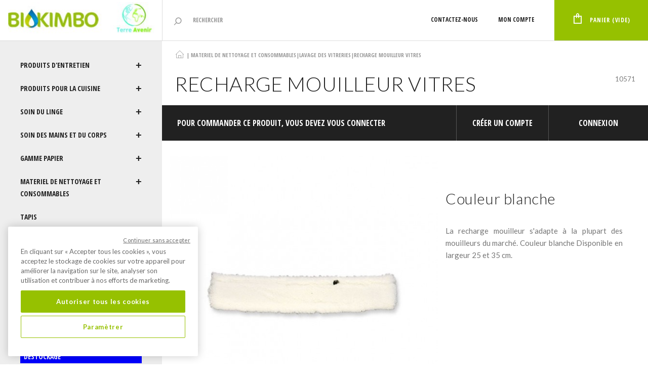

--- FILE ---
content_type: text/html; charset=utf-8
request_url: https://www.biokimbo.fr/lavage-des-vitreries/309-recharge-mouilleur-vitres.html
body_size: 11585
content:
<!DOCTYPE HTML> <!--[if lt IE 7]><html class="no-js lt-ie9 lt-ie8 lt-ie7" lang="fr-fr"><![endif]--> <!--[if IE 7]><html class="no-js lt-ie9 lt-ie8 ie7" lang="fr-fr"><![endif]--> <!--[if IE 8]><html class="no-js lt-ie9 ie8" lang="fr-fr"><![endif]--> <!--[if gt IE 8]><html class="no-js ie9" lang="fr-fr"><![endif]--><html lang="fr-fr"><head><meta charset="utf-8" /><title>Recharge mouilleur vitres blanche</title><meta name="description" content="Recharge mouilleur vitres blanche" /><meta name="generator" content="PrestaShop" /><meta name="robots" content="index,follow" /><meta name="viewport" content="width=device-width, minimum-scale=0.25, maximum-scale=1.6, initial-scale=1.0" /><meta name="apple-mobile-web-app-capable" content="yes" /><link rel="icon" type="image/vnd.microsoft.icon" href="/img/favicon.ico?1537864266" /><link rel="shortcut icon" type="image/x-icon" href="/img/favicon.ico?1537864266" /><link rel="stylesheet" href="https://www.biokimbo.fr/themes/biokimbo-bootstrap/cache/v_99_1ad059bc9d7b15c2a7f0f32c2de6ff37_all.css" type="text/css" media="all" /><link rel="stylesheet" href="https://www.biokimbo.fr/themes/biokimbo-bootstrap/cache/v_99_faff9a8f6788b7f70f9e40501f45f656_print.css" type="text/css" media="print" /><meta property="og:type" content="product" /><meta property="og:url" content="https://www.biokimbo.fr/lavage-des-vitreries/309-recharge-mouilleur-vitres.html" /><meta property="og:title" content="Recharge mouilleur vitres blanche" /><meta property="og:site_name" content="BioKimbo" /><meta property="og:description" content="Recharge mouilleur vitres blanche" /><meta property="og:image" content="https://www.biokimbo.fr/563-large_default/recharge-mouilleur-vitres.jpg" /><meta property="product:pretax_price:amount" content="6.7" /><meta property="product:pretax_price:currency" content="EUR" /><meta property="product:price:amount" content="6.7" /><meta property="product:price:currency" content="EUR" /><link href="https://fonts.googleapis.com/css?family=Lato:300,300i,400,400i,700,700i|Open+Sans+Condensed:300,300i,700" rel="stylesheet"> <!--[if IE 8]> 
<script src="https://oss.maxcdn.com/libs/html5shiv/3.7.0/html5shiv.js"></script> 
<script src="https://oss.maxcdn.com/libs/respond.js/1.3.0/respond.min.js"></script> <![endif]--></head><body id="product" class="product product-309 product-recharge-mouilleur-vitres category-66 category-lavage-des-vitreries show-left-column hide-right-column lang_fr"><div id="page"><div id="sidr"></div><div class="header-container"> <header id="header"><div id="header_wrapper" class="clearfix"><div id="header_logo" class="col-xs-12 col-sm-3"><div class="menu"> <a id="menu_mobile" href="#sidr"> <i class="menu-btn first"></i> <i class="menu-btn second"></i> <i class="menu-btn third"></i> </a></div> <a href="https://www.biokimbo.fr/" title="BioKimbo"> <img class="logo img-responsive" src="https://www.biokimbo.fr/img/biokimbo-logo-1532963082.jpg" alt="BioKimbo" width="301" height="69"/> </a></div><div class="col-xs-12 col-sm-9 disnav"><div id="search_block_top" class=""><form id="searchbox" method="get" action="//www.biokimbo.fr/recherche" > <input type="hidden" name="controller" value="search" /> <input type="hidden" name="orderby" value="position" /> <input type="hidden" name="orderway" value="desc" /> <input class="search_query form-control" type="text" id="search_query_top" name="search_query" placeholder="Rechercher" value="" /> <button type="submit" name="submit_search" class="button-search"> <i class="biokimbo-search"></i> </button></form></div><div class="cart_ws"></div><div class="cart_fs header_user_catalog"><div class="shopping_cart"> <a href="https://www.biokimbo.fr/connexion" title="Voir mon panier" rel="nofollow" id=""> <b><i class="biokimbo-cart"></i>Panier</b> <span class="ajax_cart_no_product">(vide)</span> </a></div></div><div class="header_user_info top_link"> <a class="login modalshow noticon" href="https://www.biokimbo.fr/connexion" rel="nofollow" title="Identifiez-vous"> Mon compte </a> <a class="login modalshow icon" href="https://www.biokimbo.fr/connexion" rel="nofollow" title="Identifiez-vous"><i class="icon-user"></i></a></div><div id="contact-link" class="top_link "> <a href="https://www.biokimbo.fr/nous-contacter" title="Contactez-nous">Contactez-nous</a></div></div></div> </header></div><div class="columns-container"><div id="columns" class=""><div class="flex clearfix"><div id="left_column" class="column col-sm-12 col-md-3"><div id="block_top_menu" class="sf-contener clearfix col-lg-12"><div class="cat-title">Menu</div><ul class="sf-menu clearfix menu-content"><li><a href="https://www.biokimbo.fr/3-produits-d-entretien" title="PRODUITS D'ENTRETIEN">PRODUITS D'ENTRETIEN</a><ul><li><a href="https://www.biokimbo.fr/16-nettoyants-sols-durs-carrelages" title="NETTOYANTS SOLS DURS / CARRELAGES">NETTOYANTS SOLS DURS / CARRELAGES</a><ul><li><a href="https://www.biokimbo.fr/112-gamme-ecologique" title="GAMME ECOLOGIQUE">GAMME ECOLOGIQUE</a></li><li><a href="https://www.biokimbo.fr/113-gamme-classique" title="GAMME CLASSIQUE">GAMME CLASSIQUE</a></li></ul></li><li><a href="https://www.biokimbo.fr/17-nettoyants-sol-universel" title="NETTOYANTS SOL UNIVERSEL">NETTOYANTS SOL UNIVERSEL</a><ul><li><a href="https://www.biokimbo.fr/114-gamme-ecologique" title="GAMME ECOLOGIQUE">GAMME ECOLOGIQUE</a></li><li><a href="https://www.biokimbo.fr/115-gamme-classique" title="GAMME CLASSIQUE">GAMME CLASSIQUE</a></li></ul></li><li><a href="https://www.biokimbo.fr/18-nettoyants-sols-bois-parquets" title="NETTOYANTS SOLS BOIS / PARQUETS">NETTOYANTS SOLS BOIS / PARQUETS</a><ul><li><a href="https://www.biokimbo.fr/116-gamme-ecologique" title="GAMME ECOLOGIQUE">GAMME ECOLOGIQUE</a></li><li><a href="https://www.biokimbo.fr/117-gamme-classique" title="GAMME CLASSIQUE">GAMME CLASSIQUE</a></li></ul></li><li><a href="https://www.biokimbo.fr/19-nettoyants-sols-specifique" title="NETTOYANTS SOLS SPECIFIQUE">NETTOYANTS SOLS SPECIFIQUE</a><ul><li><a href="https://www.biokimbo.fr/118-gamme-ecologique" title="GAMME ECOLOGIQUE">GAMME ECOLOGIQUE</a></li><li><a href="https://www.biokimbo.fr/119-gamme-classique" title="GAMME CLASSIQUE">GAMME CLASSIQUE</a></li></ul></li><li><a href="https://www.biokimbo.fr/20-nettoyants-surodorants" title="NETTOYANTS SURODORANTS">NETTOYANTS SURODORANTS</a><ul><li><a href="https://www.biokimbo.fr/120-gamme-ecologique" title="GAMME ECOLOGIQUE">GAMME ECOLOGIQUE</a></li><li><a href="https://www.biokimbo.fr/121-gamme-classique" title="GAMME CLASSIQUE">GAMME CLASSIQUE</a></li></ul></li><li><a href="https://www.biokimbo.fr/21-traitements-sols" title="TRAITEMENTS SOLS">TRAITEMENTS SOLS</a><ul><li><a href="https://www.biokimbo.fr/122-gamme-ecologique" title="GAMME ECOLOGIQUE">GAMME ECOLOGIQUE</a></li><li><a href="https://www.biokimbo.fr/123-gamme-classique" title="GAMME CLASSIQUE">GAMME CLASSIQUE</a></li></ul></li><li><a href="https://www.biokimbo.fr/22-nettoyants-multi-usages" title="NETTOYANTS MULTI-USAGES">NETTOYANTS MULTI-USAGES</a><ul><li><a href="https://www.biokimbo.fr/124-gamme-ecologique" title="GAMME ECOLOGIQUE">GAMME ECOLOGIQUE</a></li><li><a href="https://www.biokimbo.fr/125-gamme-classique" title="GAMME CLASSIQUE">GAMME CLASSIQUE</a></li></ul></li><li><a href="https://www.biokimbo.fr/283-nettoyants-sanitaires" title="NETTOYANTS SANITAIRES">NETTOYANTS SANITAIRES</a><ul><li><a href="https://www.biokimbo.fr/289-nettoyants-wc" title="NETTOYANTS WC">NETTOYANTS WC</a></li><li><a href="https://www.biokimbo.fr/290-nettoyants-desinfectants-sanitaire" title="NETTOYANTS DESINFECTANTS SANITAIRE">NETTOYANTS DESINFECTANTS SANITAIRE</a></li><li><a href="https://www.biokimbo.fr/291-nettoyants" title="NETTOYANTS ">NETTOYANTS </a></li><li><a href="https://www.biokimbo.fr/292-creme-a-recurer" title="CREME A RECURER">CREME A RECURER</a></li><li><a href="https://www.biokimbo.fr/293-nettoyants-canalisation-et-deboucheur" title="NETTOYANTS CANALISATION ET DEBOUCHEUR">NETTOYANTS CANALISATION ET DEBOUCHEUR</a></li><li><a href="https://www.biokimbo.fr/294-nettoyant-detartrant-puissant" title="NETTOYANT DETARTRANT PUISSANT">NETTOYANT DETARTRANT PUISSANT</a></li><li><a href="https://www.biokimbo.fr/295-nettoyants-surodorants" title="NETTOYANTS SURODORANTS">NETTOYANTS SURODORANTS</a></li></ul></li><li><a href="https://www.biokimbo.fr/23-nettoyants-vitres-et-surfaces" title="NETTOYANTS VITRES ET SURFACES">NETTOYANTS VITRES ET SURFACES</a><ul><li><a href="https://www.biokimbo.fr/126-gamme-ecologique" title="GAMME ECOLOGIQUE">GAMME ECOLOGIQUE</a></li><li><a href="https://www.biokimbo.fr/127-gamme-classique" title="GAMME CLASSIQUE">GAMME CLASSIQUE</a></li></ul></li><li><a href="https://www.biokimbo.fr/24-nettoyants-vehicules" title="NETTOYANTS VEHICULES">NETTOYANTS VEHICULES</a><ul><li><a href="https://www.biokimbo.fr/128-gamme-ecologique" title="GAMME ECOLOGIQUE">GAMME ECOLOGIQUE</a></li><li><a href="https://www.biokimbo.fr/129-gamme-classique" title="GAMME CLASSIQUE">GAMME CLASSIQUE</a></li></ul></li><li><a href="https://www.biokimbo.fr/25-nettoyants-industriels" title="NETTOYANTS INDUSTRIELS">NETTOYANTS INDUSTRIELS</a><ul><li><a href="https://www.biokimbo.fr/130-gamme-ecologique" title="GAMME ECOLOGIQUE">GAMME ECOLOGIQUE</a></li><li><a href="https://www.biokimbo.fr/131-gamme-classique" title="GAMME CLASSIQUE">GAMME CLASSIQUE</a></li></ul></li><li><a href="https://www.biokimbo.fr/26-nettoyants-desinfectants" title="NETTOYANTS DESINFECTANTS">NETTOYANTS DESINFECTANTS</a><ul><li><a href="https://www.biokimbo.fr/132-gamme-ecologique" title="GAMME ECOLOGIQUE">GAMME ECOLOGIQUE</a></li><li><a href="https://www.biokimbo.fr/133-gamme-classique" title="GAMME CLASSIQUE">GAMME CLASSIQUE</a></li></ul></li><li><a href="https://www.biokimbo.fr/27-traitement-odeurs" title="TRAITEMENT ODEURS">TRAITEMENT ODEURS</a><ul><li><a href="https://www.biokimbo.fr/134-gamme-ecologique" title="GAMME ECOLOGIQUE">GAMME ECOLOGIQUE</a></li><li><a href="https://www.biokimbo.fr/135-gamme-classique" title="GAMME CLASSIQUE">GAMME CLASSIQUE</a></li></ul></li><li><a href="https://www.biokimbo.fr/28-desinsectisation" title="DESINSECTISATION">DESINSECTISATION</a><ul><li><a href="https://www.biokimbo.fr/136-gamme-ecologique" title="GAMME ECOLOGIQUE">GAMME ECOLOGIQUE</a></li><li><a href="https://www.biokimbo.fr/137-gamme-classique" title="GAMME CLASSIQUE">GAMME CLASSIQUE</a></li></ul></li><li><a href="https://www.biokimbo.fr/29-dosage-distribution" title="DOSAGE DISTRIBUTION">DOSAGE DISTRIBUTION</a></li><li><a href="https://www.biokimbo.fr/287-traitements-des-canalisations-et-fosses-septiques" title="TRAITEMENTS DES CANALISATIONS ET FOSSES SEPTIQUES">TRAITEMENTS DES CANALISATIONS ET FOSSES SEPTIQUES</a></li><li><a href="https://www.biokimbo.fr/297-desinfectant" title="DESINFECTANT">DESINFECTANT</a></li><li><a href="https://www.biokimbo.fr/322-produits-sols" title="PRODUITS SOLS">PRODUITS SOLS</a><ul><li><a href="https://www.biokimbo.fr/323-nettoyants-sols-universel" title="NETTOYANTS SOLS UNIVERSEL">NETTOYANTS SOLS UNIVERSEL</a></li></ul></li></ul></li><li><a href="https://www.biokimbo.fr/4-produits-pour-la-cuisine" title="PRODUITS POUR LA CUISINE">PRODUITS POUR LA CUISINE</a><ul><li><a href="https://www.biokimbo.fr/30-nettoyants-sols" title="NETTOYANTS SOLS">NETTOYANTS SOLS</a><ul><li><a href="https://www.biokimbo.fr/140-gamme-ecologique" title="GAMME ECOLOGIQUE">GAMME ECOLOGIQUE</a></li><li><a href="https://www.biokimbo.fr/141-gamme-classique" title="GAMME CLASSIQUE">GAMME CLASSIQUE</a></li></ul></li><li><a href="https://www.biokimbo.fr/31-nettoyants-surfaces" title="NETTOYANTS SURFACES">NETTOYANTS SURFACES</a><ul><li><a href="https://www.biokimbo.fr/142-gamme-ecologique" title="GAMME ECOLOGIQUE">GAMME ECOLOGIQUE</a></li><li><a href="https://www.biokimbo.fr/143-gamme-classique" title="GAMME CLASSIQUE">GAMME CLASSIQUE</a></li></ul></li><li><a href="https://www.biokimbo.fr/32-nettoyants-divers" title="NETTOYANTS DIVERS">NETTOYANTS DIVERS</a><ul><li><a href="https://www.biokimbo.fr/144-gamme-ecologique" title="GAMME ECOLOGIQUE">GAMME ECOLOGIQUE</a></li><li><a href="https://www.biokimbo.fr/145-gamme-classique" title="GAMME CLASSIQUE">GAMME CLASSIQUE</a></li></ul></li><li><a href="https://www.biokimbo.fr/33-lavage-vaisselle-manuelle" title="LAVAGE VAISSELLE MANUELLE">LAVAGE VAISSELLE MANUELLE</a><ul><li><a href="https://www.biokimbo.fr/146-gamme-ecologique" title="GAMME ECOLOGIQUE">GAMME ECOLOGIQUE</a></li><li><a href="https://www.biokimbo.fr/147-gamme-classique" title="GAMME CLASSIQUE">GAMME CLASSIQUE</a></li></ul></li><li><a href="https://www.biokimbo.fr/34-lavage-vaisselle-vaisselle-machine" title="LAVAGE VAISSELLE VAISSELLE MACHINE">LAVAGE VAISSELLE VAISSELLE MACHINE</a><ul><li><a href="https://www.biokimbo.fr/148-gamme-ecologique" title="GAMME ECOLOGIQUE">GAMME ECOLOGIQUE</a></li><li><a href="https://www.biokimbo.fr/149-gamme-classique" title="GAMME CLASSIQUE">GAMME CLASSIQUE</a></li></ul></li><li><a href="https://www.biokimbo.fr/35-consommables-cuisine" title="CONSOMMABLES CUISINE">CONSOMMABLES CUISINE</a><ul><li><a href="https://www.biokimbo.fr/150-gamme-ecologique" title="GAMME ECOLOGIQUE">GAMME ECOLOGIQUE</a></li><li><a href="https://www.biokimbo.fr/151-gamme-classique" title="GAMME CLASSIQUE">GAMME CLASSIQUE</a></li></ul></li><li><a href="https://www.biokimbo.fr/36-systemes-de-dosage" title="SYSTEMES DE DOSAGE">SYSTEMES DE DOSAGE</a><ul><li><a href="https://www.biokimbo.fr/152-gamme-ecologique" title="GAMME ECOLOGIQUE">GAMME ECOLOGIQUE</a><ul><li><a href="https://www.biokimbo.fr/311-systemes-de-dosage" title="SYSTEMES DE DOSAGE">SYSTEMES DE DOSAGE</a></li></ul></li><li><a href="https://www.biokimbo.fr/153-gamme-classique" title="GAMME CLASSIQUE">GAMME CLASSIQUE</a></li></ul></li><li><a href="https://www.biokimbo.fr/37-mesure-et-distribution" title="MESURE ET DISTRIBUTION">MESURE ET DISTRIBUTION</a><ul><li><a href="https://www.biokimbo.fr/154-gamme-ecologique" title="GAMME ECOLOGIQUE">GAMME ECOLOGIQUE</a></li><li><a href="https://www.biokimbo.fr/155-gamme-classique" title="GAMME CLASSIQUE">GAMME CLASSIQUE</a></li></ul></li></ul></li><li><a href="https://www.biokimbo.fr/5-soin-du-linge" title="SOIN DU LINGE">SOIN DU LINGE</a><ul><li><a href="https://www.biokimbo.fr/38-lessives-liquides" title="LESSIVES LIQUIDES">LESSIVES LIQUIDES</a><ul><li><a href="https://www.biokimbo.fr/156-gamme-ecologique" title="GAMME ECOLOGIQUE">GAMME ECOLOGIQUE</a></li><li><a href="https://www.biokimbo.fr/157-gamme-classique" title="GAMME CLASSIQUE">GAMME CLASSIQUE</a></li><li><a href="https://www.biokimbo.fr/300-test" title="TEST">TEST</a></li></ul></li><li><a href="https://www.biokimbo.fr/39-lessives-poudre" title="LESSIVES POUDRE">LESSIVES POUDRE</a><ul><li><a href="https://www.biokimbo.fr/158-gamme-ecologique" title="GAMME ECOLOGIQUE">GAMME ECOLOGIQUE</a></li><li><a href="https://www.biokimbo.fr/159-gamme-classique" title="GAMME CLASSIQUE">GAMME CLASSIQUE</a></li></ul></li><li><a href="https://www.biokimbo.fr/40-lessive-en-dose" title="LESSIVE EN DOSE">LESSIVE EN DOSE</a><ul><li><a href="https://www.biokimbo.fr/160-gamme-ecologique" title="GAMME ECOLOGIQUE">GAMME ECOLOGIQUE</a></li><li><a href="https://www.biokimbo.fr/161-gamme-classique" title="GAMME CLASSIQUE">GAMME CLASSIQUE</a></li></ul></li><li><a href="https://www.biokimbo.fr/41-assouplissants-textile" title="ASSOUPLISSANTS TEXTILE">ASSOUPLISSANTS TEXTILE</a><ul><li><a href="https://www.biokimbo.fr/162-gamme-ecologique" title="GAMME ECOLOGIQUE">GAMME ECOLOGIQUE</a></li><li><a href="https://www.biokimbo.fr/163-gamme-classique" title="GAMME CLASSIQUE">GAMME CLASSIQUE</a></li></ul></li><li><a href="https://www.biokimbo.fr/42-detachants" title="DETACHANTS">DETACHANTS</a><ul><li><a href="https://www.biokimbo.fr/164-gamme-ecologique" title="GAMME ECOLOGIQUE">GAMME ECOLOGIQUE</a></li><li><a href="https://www.biokimbo.fr/165-gamme-classique" title="GAMME CLASSIQUE">GAMME CLASSIQUE</a></li></ul></li><li><a href="https://www.biokimbo.fr/43-chariots-porte-linge" title="CHARIOTS PORTE LINGE">CHARIOTS PORTE LINGE</a><ul><li><a href="https://www.biokimbo.fr/166-gamme-ecologique" title="GAMME ECOLOGIQUE">GAMME ECOLOGIQUE</a></li><li><a href="https://www.biokimbo.fr/167-gamme-classique" title="GAMME CLASSIQUE">GAMME CLASSIQUE</a></li></ul></li><li><a href="https://www.biokimbo.fr/44-sacs-a-linge-lavables" title="SACS A LINGE LAVABLES">SACS A LINGE LAVABLES</a><ul><li><a href="https://www.biokimbo.fr/168-gamme-ecologique" title="GAMME ECOLOGIQUE">GAMME ECOLOGIQUE</a></li><li><a href="https://www.biokimbo.fr/169-gamme-classique" title="GAMME CLASSIQUE">GAMME CLASSIQUE</a></li></ul></li><li><a href="https://www.biokimbo.fr/45-filets-de-lavage" title="FILETS DE LAVAGE">FILETS DE LAVAGE</a><ul><li><a href="https://www.biokimbo.fr/170-gamme-ecologique" title="GAMME ECOLOGIQUE">GAMME ECOLOGIQUE</a></li><li><a href="https://www.biokimbo.fr/171-gamme-classique" title="GAMME CLASSIQUE">GAMME CLASSIQUE</a></li></ul></li><li><a href="https://www.biokimbo.fr/46-dosage-distribution" title="DOSAGE DISTRIBUTION">DOSAGE DISTRIBUTION</a><ul><li><a href="https://www.biokimbo.fr/138-gamme-ecologique" title="GAMME ECOLOGIQUE">GAMME ECOLOGIQUE</a></li><li><a href="https://www.biokimbo.fr/139-gamme-classique" title="GAMME CLASSIQUE">GAMME CLASSIQUE</a></li><li><a href="https://www.biokimbo.fr/172-gamme-ecologique" title="GAMME ECOLOGIQUE">GAMME ECOLOGIQUE</a></li><li><a href="https://www.biokimbo.fr/173-gamme-classique" title="GAMME CLASSIQUE">GAMME CLASSIQUE</a></li></ul></li></ul></li><li><a href="https://www.biokimbo.fr/6-soin-des-mains-et-du-corps" title="SOIN DES MAINS ET DU CORPS">SOIN DES MAINS ET DU CORPS</a><ul><li><a href="https://www.biokimbo.fr/47-savons-mains" title="SAVONS MAINS">SAVONS MAINS</a><ul><li><a href="https://www.biokimbo.fr/174-gamme-ecologique" title="GAMME ECOLOGIQUE">GAMME ECOLOGIQUE</a></li><li><a href="https://www.biokimbo.fr/175-gamme-classique" title="GAMME CLASSIQUE">GAMME CLASSIQUE</a></li></ul></li><li><a href="https://www.biokimbo.fr/48-savons-mains-bactericide" title="SAVONS MAINS BACTERICIDE">SAVONS MAINS BACTERICIDE</a><ul><li><a href="https://www.biokimbo.fr/176-gamme-ecologique" title="GAMME ECOLOGIQUE">GAMME ECOLOGIQUE</a></li><li><a href="https://www.biokimbo.fr/177-gamme-classique" title="GAMME CLASSIQUE">GAMME CLASSIQUE</a></li></ul></li><li><a href="https://www.biokimbo.fr/49-savons-corps-et-cheveux" title="SAVONS CORPS ET CHEVEUX">SAVONS CORPS ET CHEVEUX</a><ul><li><a href="https://www.biokimbo.fr/178-gamme-ecologique" title="GAMME ECOLOGIQUE">GAMME ECOLOGIQUE</a></li><li><a href="https://www.biokimbo.fr/179-gamme-classique" title="GAMME CLASSIQUE">GAMME CLASSIQUE</a></li></ul></li><li><a href="https://www.biokimbo.fr/50-savon-mains-atelier" title="SAVON MAINS ATELIER">SAVON MAINS ATELIER</a><ul><li><a href="https://www.biokimbo.fr/180-gamme-ecologique" title="GAMME ECOLOGIQUE">GAMME ECOLOGIQUE</a></li><li><a href="https://www.biokimbo.fr/181-gamme-classique" title="GAMME CLASSIQUE">GAMME CLASSIQUE</a></li></ul></li><li><a href="https://www.biokimbo.fr/51-hygiene-mains-et-corps-pour-enfants-de-moins-de-36-mois" title="HYGIENE MAINS ET CORPS POUR ENFANTS DE MOINS DE 36 MOIS">HYGIENE MAINS ET CORPS POUR ENFANTS DE MOINS DE 36 MOIS</a><ul><li><a href="https://www.biokimbo.fr/182-gamme-ecologique" title="GAMME ECOLOGIQUE">GAMME ECOLOGIQUE</a></li><li><a href="https://www.biokimbo.fr/183-gamme-classique" title="GAMME CLASSIQUE">GAMME CLASSIQUE</a></li></ul></li><li><a href="https://www.biokimbo.fr/52-soins-de-la-peau" title="SOINS DE LA PEAU">SOINS DE LA PEAU</a><ul><li><a href="https://www.biokimbo.fr/184-gamme-ecologique" title="GAMME ECOLOGIQUE">GAMME ECOLOGIQUE</a></li><li><a href="https://www.biokimbo.fr/185-gamme-classique" title="GAMME CLASSIQUE">GAMME CLASSIQUE</a></li></ul></li><li><a href="https://www.biokimbo.fr/53-solutions-desinfectantes-sans-rincage" title="SOLUTIONS DESINFECTANTES SANS RINCAGE">SOLUTIONS DESINFECTANTES SANS RINCAGE</a><ul><li><a href="https://www.biokimbo.fr/186-gamme-ecologique" title="GAMME ECOLOGIQUE">GAMME ECOLOGIQUE</a></li><li><a href="https://www.biokimbo.fr/187-gamme-classique" title="GAMME CLASSIQUE">GAMME CLASSIQUE</a></li></ul></li><li><a href="https://www.biokimbo.fr/54-distributeurs" title="DISTRIBUTEURS">DISTRIBUTEURS</a></li><li><a href="https://www.biokimbo.fr/55-consommables-divers" title="CONSOMMABLES DIVERS">CONSOMMABLES DIVERS</a></li></ul></li><li><a href="https://www.biokimbo.fr/7-gamme-papier" title="GAMME PAPIER">GAMME PAPIER</a><ul><li><a href="https://www.biokimbo.fr/56-papier-hygienique" title="PAPIER HYGIENIQUE">PAPIER HYGIENIQUE</a><ul><li><a href="https://www.biokimbo.fr/192-gamme-ecologique" title="GAMME ECOLOGIQUE">GAMME ECOLOGIQUE</a></li><li><a href="https://www.biokimbo.fr/193-gamme-classique" title="GAMME CLASSIQUE">GAMME CLASSIQUE</a></li></ul></li><li><a href="https://www.biokimbo.fr/57-papier-essuie-mains" title="PAPIER ESSUIE-MAINS">PAPIER ESSUIE-MAINS</a><ul><li><a href="https://www.biokimbo.fr/194-gamme-ecologique" title="GAMME ECOLOGIQUE">GAMME ECOLOGIQUE</a></li><li><a href="https://www.biokimbo.fr/195-gamme-classique" title="GAMME CLASSIQUE">GAMME CLASSIQUE</a></li></ul></li><li><a href="https://www.biokimbo.fr/58-papier-cuisine-essuie-tout" title="PAPIER CUISINE / ESSUIE TOUT">PAPIER CUISINE / ESSUIE TOUT</a><ul><li><a href="https://www.biokimbo.fr/196-gamme-ecologique" title="GAMME ECOLOGIQUE">GAMME ECOLOGIQUE</a></li><li><a href="https://www.biokimbo.fr/197-gamme-classique" title="GAMME CLASSIQUE">GAMME CLASSIQUE</a></li></ul></li><li><a href="https://www.biokimbo.fr/59-draps-d-examen" title="DRAPS D'EXAMEN">DRAPS D'EXAMEN</a><ul><li><a href="https://www.biokimbo.fr/198-gamme-ecologique" title="GAMME ECOLOGIQUE">GAMME ECOLOGIQUE</a></li><li><a href="https://www.biokimbo.fr/199-gamme-classique" title="GAMME CLASSIQUE">GAMME CLASSIQUE</a></li></ul></li><li><a href="https://www.biokimbo.fr/60-bobines-industrie" title="BOBINES INDUSTRIE">BOBINES INDUSTRIE</a><ul><li><a href="https://www.biokimbo.fr/200-gamme-ecologique" title="GAMME ECOLOGIQUE">GAMME ECOLOGIQUE</a></li><li><a href="https://www.biokimbo.fr/201-gamme-classique" title="GAMME CLASSIQUE">GAMME CLASSIQUE</a></li></ul></li><li><a href="https://www.biokimbo.fr/61-mouchoirs" title="MOUCHOIRS">MOUCHOIRS</a><ul><li><a href="https://www.biokimbo.fr/202-gamme-ecologique" title="GAMME ECOLOGIQUE">GAMME ECOLOGIQUE</a></li><li><a href="https://www.biokimbo.fr/203-gamme-classique" title="GAMME CLASSIQUE">GAMME CLASSIQUE</a></li></ul></li><li><a href="https://www.biokimbo.fr/62-distributeurs" title="DISTRIBUTEURS">DISTRIBUTEURS</a></li></ul></li><li><a href="https://www.biokimbo.fr/8-materiel-de-nettoyage-et-consommables" title="MATERIEL DE NETTOYAGE ET CONSOMMABLES">MATERIEL DE NETTOYAGE ET CONSOMMABLES</a><ul><li><a href="https://www.biokimbo.fr/63-aspiration" title="ASPIRATION">ASPIRATION</a><ul><li><a href="https://www.biokimbo.fr/206-aspirateurs-silencieux" title="ASPIRATEURS SILENCIEUX">ASPIRATEURS SILENCIEUX</a></li><li><a href="https://www.biokimbo.fr/207-aspirateurs-a-poussiere" title="ASPIRATEURS A POUSSIERE">ASPIRATEURS A POUSSIERE</a></li><li><a href="https://www.biokimbo.fr/208-aspirateurs-eau-et-poussiere" title="ASPIRATEURS EAU ET POUSSIERE">ASPIRATEURS EAU ET POUSSIERE</a></li><li><a href="https://www.biokimbo.fr/209-aspirateurs-dorsaux" title="ASPIRATEURS DORSAUX">ASPIRATEURS DORSAUX</a></li><li><a href="https://www.biokimbo.fr/210-aspirateurs-a-batteries" title="ASPIRATEURS A BATTERIES">ASPIRATEURS A BATTERIES</a></li><li><a href="https://www.biokimbo.fr/211-aspiro-brosseurs" title="ASPIRO-BROSSEURS">ASPIRO-BROSSEURS</a></li><li><a href="https://www.biokimbo.fr/212-aspirateurs-industriels" title="ASPIRATEURS INDUSTRIELS">ASPIRATEURS INDUSTRIELS</a></li><li><a href="https://www.biokimbo.fr/213-aspirateurs-avion" title="ASPIRATEURS AVION">ASPIRATEURS AVION</a></li><li><a href="https://www.biokimbo.fr/214-sacs-et-autres-consommables" title="SACS ET AUTRES CONSOMMABLES">SACS ET AUTRES CONSOMMABLES</a></li><li><a href="https://www.biokimbo.fr/215-pieces-detaches-aspirateurs" title="PIECES DETACHES ASPIRATEURS">PIECES DETACHES ASPIRATEURS</a></li></ul></li><li><a href="https://www.biokimbo.fr/64-entretien-des-sols-manuel" title="ENTRETIEN DES SOLS MANUEL">ENTRETIEN DES SOLS MANUEL</a><ul><li><a href="https://www.biokimbo.fr/216-brosserie-non-alimentaire" title="BROSSERIE NON ALIMENTAIRE">BROSSERIE NON ALIMENTAIRE</a></li><li><a href="https://www.biokimbo.fr/217-brosserie-alimentaire" title="BROSSERIE ALIMENTAIRE">BROSSERIE ALIMENTAIRE</a></li><li><a href="https://www.biokimbo.fr/218-balais-coco" title="BALAIS COCO">BALAIS COCO</a></li><li><a href="https://www.biokimbo.fr/219-balais-de-soie" title="BALAIS DE SOIE">BALAIS DE SOIE</a></li><li><a href="https://www.biokimbo.fr/220-balais-a-franges-poussieres" title="BALAIS A FRANGES POUSSIERES">BALAIS A FRANGES POUSSIERES</a></li><li><a href="https://www.biokimbo.fr/221-balais-trapeze" title="BALAIS TRAPEZE">BALAIS TRAPEZE</a></li><li><a href="https://www.biokimbo.fr/222-balais-frange-faubert" title="BALAIS FRANGE FAUBERT">BALAIS FRANGE FAUBERT</a></li><li><a href="https://www.biokimbo.fr/223-balais-pour-exterieur" title="BALAIS POUR EXTERIEUR">BALAIS POUR EXTERIEUR</a></li><li><a href="https://www.biokimbo.fr/224-balais-mecaniques" title="BALAIS MECANIQUES">BALAIS MECANIQUES</a></li><li><a href="https://www.biokimbo.fr/225-balais-de-lavage-a-plat" title="BALAIS DE LAVAGE A PLAT">BALAIS DE LAVAGE A PLAT</a></li><li><a href="https://www.biokimbo.fr/226-balai-a-franges" title="BALAI A FRANGES">BALAI A FRANGES</a></li><li><a href="https://www.biokimbo.fr/227-balais-reservoir" title="BALAIS RESERVOIR">BALAIS RESERVOIR</a></li><li><a href="https://www.biokimbo.fr/228-pelles-balayettes" title="PELLES BALAYETTES">PELLES BALAYETTES</a></li><li><a href="https://www.biokimbo.fr/229-pelles-aeroport" title="PELLES AEROPORT">PELLES AEROPORT</a></li><li><a href="https://www.biokimbo.fr/230-pinces-a-dechets" title="PINCES A DECHETS">PINCES A DECHETS</a></li><li><a href="https://www.biokimbo.fr/231-raclettes" title="RACLETTES">RACLETTES</a></li><li><a href="https://www.biokimbo.fr/232-chariots-de-menage" title="CHARIOTS DE MENAGE">CHARIOTS DE MENAGE</a></li><li><a href="https://www.biokimbo.fr/233-chariots-hotellerie" title="CHARIOTS HOTELLERIE">CHARIOTS HOTELLERIE</a></li><li><a href="https://www.biokimbo.fr/234-chariots-voirie" title="CHARIOTS VOIRIE">CHARIOTS VOIRIE</a></li><li><a href="https://www.biokimbo.fr/235-accessoires-pour-chariots" title="ACCESSOIRES POUR CHARIOTS">ACCESSOIRES POUR CHARIOTS</a></li><li><a href="https://www.biokimbo.fr/236-signalisation" title="SIGNALISATION">SIGNALISATION</a></li><li><a href="https://www.biokimbo.fr/237-consommables-divers" title="CONSOMMABLES DIVERS">CONSOMMABLES DIVERS</a></li><li><a href="https://www.biokimbo.fr/238-tapis-d-entrees-anti-salissures" title="TAPIS D'ENTREES ANTI-SALISSURES">TAPIS D'ENTREES ANTI-SALISSURES</a></li><li><a href="https://www.biokimbo.fr/239-franges" title="FRANGES">FRANGES</a></li><li><a href="https://www.biokimbo.fr/240-gazes-impregnees" title="GAZES IMPREGNEES">GAZES IMPREGNEES</a></li><li><a href="https://www.biokimbo.fr/296-seau-de-lavage-des-sols" title="SEAU DE LAVAGE DES SOLS">SEAU DE LAVAGE DES SOLS</a></li></ul></li><li><a href="https://www.biokimbo.fr/65-entretien-des-sols-mecanise" title="ENTRETIEN DES SOLS MECANISE">ENTRETIEN DES SOLS MECANISE</a><ul><li><a href="https://www.biokimbo.fr/241-autolaveuses-facilement-transportables" title="AUTOLAVEUSES FACILEMENT TRANSPORTABLES">AUTOLAVEUSES FACILEMENT TRANSPORTABLES</a></li><li><a href="https://www.biokimbo.fr/242-autolaveuses" title="AUTOLAVEUSES">AUTOLAVEUSES</a></li><li><a href="https://www.biokimbo.fr/243-autolaveuses-autoportes" title="AUTOLAVEUSES AUTOPORTES">AUTOLAVEUSES AUTOPORTES</a></li><li><a href="https://www.biokimbo.fr/244-injection-extraction" title="INJECTION-EXTRACTION">INJECTION-EXTRACTION</a></li><li><a href="https://www.biokimbo.fr/245-balayeuses" title="BALAYEUSES">BALAYEUSES</a></li><li><a href="https://www.biokimbo.fr/246-nettoyeurs-haute-pression" title="NETTOYEURS HAUTE PRESSION">NETTOYEURS HAUTE PRESSION</a></li><li><a href="https://www.biokimbo.fr/247-monobrosses" title="MONOBROSSES">MONOBROSSES</a></li><li><a href="https://www.biokimbo.fr/248-nettoyeurs-vapeur" title="NETTOYEURS VAPEUR">NETTOYEURS VAPEUR</a></li><li><a href="https://www.biokimbo.fr/249-autre-materiel-electrique" title="AUTRE MATERIEL ELECTRIQUE">AUTRE MATERIEL ELECTRIQUE</a></li><li><a href="https://www.biokimbo.fr/250-disques-de-lavage" title="DISQUES DE LAVAGE">DISQUES DE LAVAGE</a></li><li><a href="https://www.biokimbo.fr/251-disques-de-decapage" title="DISQUES DE DECAPAGE">DISQUES DE DECAPAGE</a></li><li><a href="https://www.biokimbo.fr/252-disques-diamant" title="DISQUES DIAMANT">DISQUES DIAMANT</a></li><li><a href="https://www.biokimbo.fr/253-disques-de-lustrage" title="DISQUES DE LUSTRAGE">DISQUES DE LUSTRAGE</a></li><li><a href="https://www.biokimbo.fr/254-disques-moquettes" title="DISQUES MOQUETTES">DISQUES MOQUETTES</a></li><li><a href="https://www.biokimbo.fr/255-disques-spray-method" title="DISQUES SPRAY METHOD">DISQUES SPRAY METHOD</a></li><li><a href="https://www.biokimbo.fr/256-disques-divers" title="DISQUES DIVERS">DISQUES DIVERS</a></li></ul></li><li><a href="https://www.biokimbo.fr/66-lavage-des-vitreries" title="LAVAGE DES VITRERIES">LAVAGE DES VITRERIES</a><ul><li><a href="https://www.biokimbo.fr/257-mouilleurs-raclettes" title="MOUILLEURS RACLETTES">MOUILLEURS RACLETTES</a></li><li><a href="https://www.biokimbo.fr/258-perches" title="PERCHES">PERCHES</a></li><li><a href="https://www.biokimbo.fr/259-grattoirs" title="GRATTOIRS">GRATTOIRS</a></li><li><a href="https://www.biokimbo.fr/260-lavettes-vitres" title="LAVETTES VITRES">LAVETTES VITRES</a></li><li><a href="https://www.biokimbo.fr/261-seaux-laveurs-de-vitres" title="SEAUX LAVEURS DE VITRES">SEAUX LAVEURS DE VITRES</a></li><li><a href="https://www.biokimbo.fr/262-nettoyage-eau-pure" title="NETTOYAGE EAU PURE">NETTOYAGE EAU PURE</a></li><li><a href="https://www.biokimbo.fr/263-concept-stingray" title="CONCEPT STINGRAY">CONCEPT STINGRAY</a></li><li><a href="https://www.biokimbo.fr/264-materiels-divers" title="MATERIELS DIVERS">MATERIELS DIVERS</a></li><li><a href="https://www.biokimbo.fr/265-produits-pour-lavage-vitres" title="PRODUITS POUR LAVAGE VITRES">PRODUITS POUR LAVAGE VITRES</a></li><li><a href="https://www.biokimbo.fr/266-consommables-divers" title="CONSOMMABLES DIVERS">CONSOMMABLES DIVERS</a></li></ul></li><li><a href="https://www.biokimbo.fr/67-entretien-des-surfaces" title="ENTRETIEN DES SURFACES">ENTRETIEN DES SURFACES</a><ul><li><a href="https://www.biokimbo.fr/267-gazes-impregnees" title="GAZES IMPREGNEES">GAZES IMPREGNEES</a></li><li><a href="https://www.biokimbo.fr/268-chiffons-coton" title="CHIFFONS COTON">CHIFFONS COTON</a></li><li><a href="https://www.biokimbo.fr/269-lavettes-microfibres" title="LAVETTES MICROFIBRES">LAVETTES MICROFIBRES</a></li><li><a href="https://www.biokimbo.fr/284-plumeaux" title="PLUMEAUX">PLUMEAUX</a></li><li><a href="https://www.biokimbo.fr/270-essuyage-jetable-ou-semi-jetable" title="ESSUYAGE JETABLE OU SEMI-JETABLE">ESSUYAGE JETABLE OU SEMI-JETABLE</a></li><li><a href="https://www.biokimbo.fr/271-eponges-et-abrasifs" title="EPONGES ET ABRASIFS">EPONGES ET ABRASIFS</a></li><li><a href="https://www.biokimbo.fr/272-equipement-wc" title="EQUIPEMENT WC">EQUIPEMENT WC</a></li><li><a href="https://www.biokimbo.fr/273-consommables-divers" title="CONSOMMABLES DIVERS">CONSOMMABLES DIVERS</a></li></ul></li><li><a href="https://www.biokimbo.fr/286-balai-exterieur" title="BALAI EXTERIEUR">BALAI EXTERIEUR</a></li><li><a href="https://www.biokimbo.fr/288-manches-et-perches-telescopiques" title="MANCHES ET PERCHES TELESCOPIQUES">MANCHES ET PERCHES TELESCOPIQUES</a></li><li><a href="https://www.biokimbo.fr/299-brosserie-classique" title="BROSSERIE CLASSIQUE">BROSSERIE CLASSIQUE</a><ul><li><a href="https://www.biokimbo.fr/301-balais" title="BALAIS">BALAIS</a></li><li><a href="https://www.biokimbo.fr/302-depoussierage" title="DEPOUSSIERAGE">DEPOUSSIERAGE</a></li><li><a href="https://www.biokimbo.fr/303-lavage-et-brossage" title="LAVAGE ET BROSSAGE">LAVAGE ET BROSSAGE</a></li></ul></li><li><a href="https://www.biokimbo.fr/304-brosserie-alimentaire" title="BROSSERIE ALIMENTAIRE">BROSSERIE ALIMENTAIRE</a><ul><li><a href="https://www.biokimbo.fr/305-balais-alimentaire" title="BALAIS ALIMENTAIRE">BALAIS ALIMENTAIRE</a></li><li><a href="https://www.biokimbo.fr/306-brosses-alimentaire" title="BROSSES ALIMENTAIRE">BROSSES ALIMENTAIRE</a></li><li><a href="https://www.biokimbo.fr/307-raclettes-alimentaire" title="RACLETTES ALIMENTAIRE">RACLETTES ALIMENTAIRE</a></li><li><a href="https://www.biokimbo.fr/308-manches-alimentaire" title="MANCHES ALIMENTAIRE">MANCHES ALIMENTAIRE</a></li></ul></li></ul></li><li><a href="https://www.biokimbo.fr/282-tapis" title="TAPIS">TAPIS</a></li><li><a href="https://www.biokimbo.fr/9-collecte-des-dechets" title="COLLECTE DES DECHETS">COLLECTE DES DECHETS</a><ul><li><a href="https://www.biokimbo.fr/68-sacs-a-dechets" title="SACS A DECHETS">SACS A DECHETS</a><ul><li><a href="https://www.biokimbo.fr/274-sacs-a-dechets-biodegradables" title="SACS A DECHETS BIODEGRADABLES">SACS A DECHETS BIODEGRADABLES</a></li><li><a href="https://www.biokimbo.fr/275-sacs-et-housses-a-dechets" title="SACS ET HOUSSES A DECHETS">SACS ET HOUSSES A DECHETS</a></li></ul></li><li><a href="https://www.biokimbo.fr/69-poubelles-conteneurs" title="POUBELLES CONTENEURS">POUBELLES CONTENEURS</a><ul><li><a href="https://www.biokimbo.fr/276-poubelles-sanitaires" title="POUBELLES SANITAIRES">POUBELLES SANITAIRES</a></li><li><a href="https://www.biokimbo.fr/277-poubelles-pour-interieurs" title="POUBELLES POUR INTERIEURS">POUBELLES POUR INTERIEURS</a></li><li><a href="https://www.biokimbo.fr/278-poubelle-exterieures" title="POUBELLE EXTERIEURES">POUBELLE EXTERIEURES</a></li><li><a href="https://www.biokimbo.fr/279-conteneurs" title="CONTENEURS">CONTENEURS</a></li><li><a href="https://www.biokimbo.fr/280-poubelles-de-tri-selectif" title="POUBELLES DE TRI SELECTIF">POUBELLES DE TRI SELECTIF</a></li><li><a href="https://www.biokimbo.fr/281-cendriers" title="CENDRIERS">CENDRIERS</a></li></ul></li></ul></li><li><a href="https://www.biokimbo.fr/11-espaces-verts" title="ESPACES VERTS">ESPACES VERTS</a><ul><li><a href="https://www.biokimbo.fr/74-outillages-de-jardinage" title="OUTILLAGES DE JARDINAGE">OUTILLAGES DE JARDINAGE</a></li><li><a href="https://www.biokimbo.fr/77-materiel-divers" title="MATERIEL DIVERS">MATERIEL DIVERS</a></li></ul></li><li><a href="https://www.biokimbo.fr/12-protection-individuelle" title="PROTECTION INDIVIDUELLE">PROTECTION INDIVIDUELLE</a><ul><li><a href="https://www.biokimbo.fr/78-parapharmacie" title="PARAPHARMACIE">PARAPHARMACIE</a></li><li><a href="https://www.biokimbo.fr/79-vetements-de-travail" title="VETEMENTS DE TRAVAIL">VETEMENTS DE TRAVAIL</a></li><li><a href="https://www.biokimbo.fr/80-chaussures-de-securite" title="CHAUSSURES DE SECURITE">CHAUSSURES DE SECURITE</a></li><li><a href="https://www.biokimbo.fr/81-gants" title="GANTS">GANTS</a></li><li><a href="https://www.biokimbo.fr/82-usage-court-ou-unique" title="USAGE COURT OU UNIQUE">USAGE COURT OU UNIQUE</a></li><li><a href="https://www.biokimbo.fr/83-lunettes-de-securite" title="LUNETTES DE SECURITE">LUNETTES DE SECURITE</a></li><li><a href="https://www.biokimbo.fr/84-protection-auditive" title="PROTECTION AUDITIVE">PROTECTION AUDITIVE</a></li><li><a href="https://www.biokimbo.fr/85-masques" title="MASQUES">MASQUES</a></li><li><a href="https://www.biokimbo.fr/86-coiffants" title="COIFFANTS">COIFFANTS</a></li><li><a href="https://www.biokimbo.fr/70-echelles" title="ECHELLES">ECHELLES</a></li></ul></li><li><a href="https://www.biokimbo.fr/14-univers-creche-ecologique" title="UNIVERS CRECHE ECOLOGIQUE" class="coloredLink" style="background-color: #7DA300;">UNIVERS CRECHE ECOLOGIQUE</a><ul><li><a href="https://www.biokimbo.fr/97-produits-d-entretien" title="PRODUITS D'ENTRETIEN">PRODUITS D'ENTRETIEN</a></li><li><a href="https://www.biokimbo.fr/98-produits-pour-cuisine" title="PRODUITS POUR CUISINE">PRODUITS POUR CUISINE</a></li><li><a href="https://www.biokimbo.fr/99-ingredients-pour-fabrication-detergents" title="INGREDIENTS POUR FABRICATION DETERGENTS">INGREDIENTS POUR FABRICATION DETERGENTS</a></li><li><a href="https://www.biokimbo.fr/100-savons" title="SAVONS">SAVONS</a></li><li><a href="https://www.biokimbo.fr/101-lessives" title="LESSIVES">LESSIVES</a></li><li><a href="https://www.biokimbo.fr/102-gamme-papier" title="GAMME PAPIER">GAMME PAPIER</a></li><li><a href="https://www.biokimbo.fr/103-sacs-dechets" title="SACS DECHETS">SACS DECHETS</a></li><li><a href="https://www.biokimbo.fr/104-gants" title="GANTS">GANTS</a></li><li><a href="https://www.biokimbo.fr/105-surchaussures" title="SURCHAUSSURES">SURCHAUSSURES</a></li><li><a href="https://www.biokimbo.fr/106-articles-a-usage-unique" title="ARTICLES A USAGE UNIQUE">ARTICLES A USAGE UNIQUE</a></li><li><a href="https://www.biokimbo.fr/107-consommables-divers" title="CONSOMMABLES DIVERS">CONSOMMABLES DIVERS</a><ul><li><a href="https://www.biokimbo.fr/190-gamme-ecologique" title="GAMME ECOLOGIQUE">GAMME ECOLOGIQUE</a></li><li><a href="https://www.biokimbo.fr/191-gamme-classique" title="GAMME CLASSIQUE">GAMME CLASSIQUE</a></li></ul></li><li><a href="https://www.biokimbo.fr/108-brosserie-chariots" title="BROSSERIE CHARIOTS">BROSSERIE CHARIOTS</a></li><li><a href="https://www.biokimbo.fr/109-equipement-divers" title="EQUIPEMENT DIVERS">EQUIPEMENT DIVERS</a></li><li><a href="https://www.biokimbo.fr/110-distributeurs" title="DISTRIBUTEURS">DISTRIBUTEURS</a><ul><li><a href="https://www.biokimbo.fr/188-gamme-ecologique" title="GAMME ECOLOGIQUE">GAMME ECOLOGIQUE</a></li><li><a href="https://www.biokimbo.fr/189-gamme-classique" title="GAMME CLASSIQUE">GAMME CLASSIQUE</a></li><li><a href="https://www.biokimbo.fr/204-gamme-ecologique" title="GAMME ECOLOGIQUE">GAMME ECOLOGIQUE</a></li><li><a href="https://www.biokimbo.fr/205-gamme-classique" title="GAMME CLASSIQUE">GAMME CLASSIQUE</a></li></ul></li><li><a href="https://www.biokimbo.fr/111-parapharmacie" title="PARAPHARMACIE">PARAPHARMACIE</a></li></ul></li><li><a href="https://www.biokimbo.fr/13-parapharmacie" title="PARAPHARMACIE" class="coloredLink" style="background-color: #ff6296;">PARAPHARMACIE</a><ul><li><a href="https://www.biokimbo.fr/87-vaisselle-jetable" title="VAISSELLE JETABLE">VAISSELLE JETABLE</a></li><li><a href="https://www.biokimbo.fr/88-nappes-papier" title="NAPPES PAPIER">NAPPES PAPIER</a></li><li><a href="https://www.biokimbo.fr/89-nappes-intisse" title="NAPPES INTISSE">NAPPES INTISSE</a></li><li><a href="https://www.biokimbo.fr/90-nappes-divers" title="NAPPES DIVERS">NAPPES DIVERS</a></li><li><a href="https://www.biokimbo.fr/91-chemins-et-sets-de-table" title="CHEMINS ET SETS DE TABLE">CHEMINS ET SETS DE TABLE</a></li><li><a href="https://www.biokimbo.fr/92-serviettes-papier" title="SERVIETTES PAPIER">SERVIETTES PAPIER</a></li><li><a href="https://www.biokimbo.fr/93-serviette-non-tissee" title="SERVIETTE NON-TISSEE">SERVIETTE NON-TISSEE</a></li><li><a href="https://www.biokimbo.fr/94-serviettes-papier" title="SERVIETTES PAPIER">SERVIETTES PAPIER</a></li><li><a href="https://www.biokimbo.fr/95-emballage" title="EMBALLAGE">EMBALLAGE</a></li><li><a href="https://www.biokimbo.fr/96-consommables-de-cuisine" title="CONSOMMABLES DE CUISINE">CONSOMMABLES DE CUISINE</a></li></ul></li><li><a href="https://www.biokimbo.fr/298-destockage" title="DÉSTOCKAGE" class="coloredLink" style="background-color: #0000ff;">DÉSTOCKAGE</a></li></ul></div></div><div id="center_column" class="center_column col-sm-12 col-md-9"><div class="breadcrumb clearfix"> <a class="home" href="https://www.biokimbo.fr/" title="retour &agrave; Accueil"><i class="biokimbo-homebis"></i></a> <span class="navigation-pipe">|</span> <span class="navigation_page"><span itemscope itemtype="http://data-vocabulary.org/Breadcrumb"><a itemprop="url" href="https://www.biokimbo.fr/8-materiel-de-nettoyage-et-consommables" title="MATERIEL DE NETTOYAGE ET CONSOMMABLES" ><span itemprop="title">MATERIEL DE NETTOYAGE ET CONSOMMABLES</span></a></span><span class="navigation-pipe">|</span><span itemscope itemtype="http://data-vocabulary.org/Breadcrumb"><a itemprop="url" href="https://www.biokimbo.fr/66-lavage-des-vitreries" title="LAVAGE DES VITRERIES" ><span itemprop="title">LAVAGE DES VITRERIES</span></a></span><span class="navigation-pipe">|</span>Recharge mouilleur vitres</span></div><div itemscope itemtype="https://schema.org/Product"><meta itemprop="url" content="https://www.biokimbo.fr/lavage-des-vitreries/309-recharge-mouilleur-vitres.html"><div class="primary_block"><div class="pd25"></div><div class=""><div class="pd25 clearfix"><h1 class="upper" itemprop="name">Recharge mouilleur vitres</h1><p id="product_reference"> <span class="editable" itemprop="sku" content="10571"></span></p></div><div id="buy_block" class="nonlogged clearfix"><div class="col-xs-12 col-sm-7 col-md-7"> Pour commander ce produit, vous devez vous connecter</div><div class="col-xs-12 col-sm-5 col-md-5"> <a class="login" href="https://www.biokimbo.fr/connexion" rel="nofollow" title="Connectez vous &agrave; votre compte">Connexion</a> <a class="login" href="https://www.biokimbo.fr/connexion" rel="nofollow" title="Cr&eacute;er un compte">Cr&eacute;er un compte</a></div></div></div><div class="clearfix scnd"><div class="col-xs-12 col-sm-6 col-md-7 img_box"><div id="image-block" class="clearfix"> <img id="bigpic" class="img-responsive" itemprop="image" src="https://www.biokimbo.fr/563-large_default/recharge-mouilleur-vitres.jpg" title="Recharge mouilleur vitres" alt="Recharge mouilleur vitres" width="555" height="555"/></div><div id="views_block" class="clearfix"><div id="thumbs_list"><ul id="thumbs_list_frame" style="display: flex;"><li id="thumbnail_563" class="last"> <a href="https://www.biokimbo.fr/563-thickbox_default/recharge-mouilleur-vitres.jpg" data-fancybox-group="other-views" class="fancybox shown" title="Recharge mouilleur vitres"> <img class="img-responsive" id="thumb_563" src="https://www.biokimbo.fr/563-cart_default/recharge-mouilleur-vitres.jpg" alt="Recharge mouilleur vitres" title="Recharge mouilleur vitres" height="80" width="80" itemprop="image" /> </a></li></ul></div></div></div><div class="col-xs-12 col-sm-6 col-md-5 desc_box"><h2>Couleur blanche</h2><p>La recharge mouilleur s'adapte à la plupart des mouilleurs du marché. Couleur blanche Disponible en largeur 25 et 35 cm.</p></div></div><div class="clearfix actions"><div class="actions_btn"> <a href="/pdf-produit/309-recharge-mouilleur-vitres.pdf" target="_blank" class="harmonized product-pdf"><i class="biokimbo-print"></i>Imprimer la fiche</a></div></div><div class="link_to_main_cate"> <a href="https://www.biokimbo.fr/66-lavage-des-vitreries">Voir tous les produits de lavage-des-vitreries<i class="biokimbo-chevron-right"></i></a></div> <section class="attachement clearfix"> <a href="https://www.biokimbo.fr/index.php?controller=attachment&amp;id_attachment=337"> <i class="biokimbo-download-2"></i> FT RECHARGE MOUILLEUR VITRE </a> </section><div class="advice help_txt"><div><h2> Un conseil sur le produit Recharge mouilleur vitres</h2><div class="btns"> <a href="https://www.biokimbo.fr/nous-contacter" title="Contact us" class="btn_default light width small"> Formulaire de contact </a> <a href="tel:0389217698" title="Contact us" class="btn_default light width small"> 03 89 21 76 98 </a></div></div></div><div class="manufacturer"> <img src="https://www.biokimbo.fr/img/m/7.jpg" /><div class="desc"></div> <a href="https://www.biokimbo.fr/7_filmop" class="btn_default dark small"> voir tous les produits Filmop </a></div></div></div></div></div></div></div><div class="footer-container"> <footer id="footer" class=""><div class=""><div id="reinsurance_block" class="clearfix"><div class="clearfix"><div class="col-xs-6 col-sm-6 col-md-3 ele"> <img src="https://www.biokimbo.fr/modules/blockreinsurance/img/reinsurance-1-1.jpg" alt="Un expertise dans les produits verts" /> <span>Un expertise dans les produits verts</span></div><div class="col-xs-6 col-sm-6 col-md-3 ele"> <img src="https://www.biokimbo.fr/modules/blockreinsurance/img/reinsurance-2-1.jpg" alt="Franco de port compétitif" /> <span>Franco de port compétitif</span></div><div class="col-xs-6 col-sm-6 col-md-3 ele"> <img src="https://www.biokimbo.fr/modules/blockreinsurance/img/reinsurance-3-1.jpg" alt="Délai de livraison court" /> <span>Délai de livraison court</span></div><div class="col-xs-6 col-sm-6 col-md-3 ele"> <img src="https://www.biokimbo.fr/modules/blockreinsurance/img/reinsurance-4-1.jpg" alt="Un vrai service client" /> <span>Un vrai service client</span></div></div></div><div class="container" id="linkblocks"><div class="row"><div class="block col-xs-12 col-sm-3"><div class="h3">A propos de Biokimbo</div><ul><li> <a id="link-cms-page-4-1" class="cms-page-link" href="https://www.biokimbo.fr/content/4-politique-qualite" title="Notre politique qualité" > Politique qualité </a></li><li> <a id="link-cms-page-5-1" class="cms-page-link" href="https://www.biokimbo.fr/content/5-les-ecolabels" title="Les écolabels" > Les écolabels </a></li></ul> <img src="https://www.biokimbo.fr/themes/biokimbo-bootstrap/img/logo-footer.png"></div><div class="block col-xs-12 col-sm-3"><div class="h3">Les marques</div><ul><li> <a id="link-custom-page-Aventec-2" class="custom-page-link" href="http://www.biokimbo.fr/5_aventec" title="" > Aventec </a></li><li> <a id="link-custom-page-Buzil-2" class="custom-page-link" href="http://www.biokimbo.fr/6_buzil" title="" > Buzil </a></li><li> <a id="link-custom-page-Ecover-2" class="custom-page-link" href="http://www.biokimbo.fr/1_ecover" title="" > Ecover </a></li></ul></div><div class="block col-xs-12 col-sm-3"><div class="h3">Informations client</div><ul><li> <a id="link-cms-page-1-4" class="cms-page-link" href="https://www.biokimbo.fr/content/1-livraison" title="Nos conditions de livraison" > Livraison </a></li><li> <a id="link-static-page-contact-4" class="cms-page-link" href="https://www.biokimbo.fr/nous-contacter" title="Utiliser le formulaire pour nous contacter" > Nous contacter </a></li><li> <a id="link-static-page-sitemap-4" class="cms-page-link" href="https://www.biokimbo.fr/plan-site" title="Vous êtes perdu ? Trouvez ce que vous cherchez" > Plan du site </a></li></ul></div><div class="block col-xs-12 col-sm-3"><div class="h3">Mentions légales</div><ul><li> <a id="link-cms-page-2-5" class="cms-page-link" href="https://www.biokimbo.fr/content/2-mentions-legales" title="Mentions légales" > Mentions légales </a></li><li> <a id="link-cms-page-3-5" class="cms-page-link" href="https://www.biokimbo.fr/content/3-conditions-utilisation" title="Nos conditions d'utilisation" > Conditions d'utilisation </a></li></ul></div></div></div><div class="clearfix"><div class="tacenter" id="copyright"> &#9400; Biokimbo 2025. Tous droits r&eacute;serv&eacute;s.<div class="footer_img"> <img src="https://www.biokimbo.fr/themes/biokimbo-bootstrap/img/logo-footer.png"></div></div></div></div> </footer></div></div><div class="modal fade popup_fs" id="exampleModalRight" tabindex="-1" role="dialog" aria-labelledby="exampleModalRightTitle" aria-hidden="true"><div class="modal-dialog modal-dialog-right" role="document"><div class="modal-content"><div class="modal-body"><div class="clearfix"><div id="targetcontent"> <i class="icon-spinner"></i></div></div></div></div></div></div>
<script type="text/javascript">/* <![CDATA[ */;var CUSTOMIZE_TEXTFIELD=1;var FancyboxI18nClose='Fermer';var FancyboxI18nNext='Suivant';var FancyboxI18nPrev='Pr&eacute;c&eacute;dent';var PS_CATALOG_MODE=true;var ajax_allowed=true;var ajaxsearch=true;var allowBuyWhenOutOfStock=true;var attribute_anchor_separator='-';var attributesCombinations=[{"id_attribute":"138","attribute":"larg_25cm","id_attribute_group":"4","group":"taille"},{"id_attribute":"139","attribute":"larg_35cm","id_attribute_group":"4","group":"taille"}];var availableLaterValue='';var availableNowValue='';var baseDir='https://www.biokimbo.fr/';var baseUri='https://www.biokimbo.fr/';var blocksearch_type='top';var combinations={"469":{"attributes_values":{"4":"Larg. 25cm"},"attributes":[138],"price":5.96,"specific_price":false,"ecotax":0,"weight":0,"quantity":999995,"reference":"2423R","unit_impact":0,"minimal_quantity":"1","date_formatted":"","available_date":"","id_image":-1,"list":"'138'","packing":1,"selling_unit":1},"470":{"attributes_values":{"4":"Larg. 35cm"},"attributes":[139],"price":6.7,"specific_price":false,"ecotax":0,"weight":0,"quantity":999991,"reference":"2425R","unit_impact":0,"minimal_quantity":"1","date_formatted":"","available_date":"","id_image":-1,"list":"'139'","packing":1,"selling_unit":1}};var combinationsFromController={"469":{"attributes_values":{"4":"Larg. 25cm"},"attributes":[138],"price":5.96,"specific_price":false,"ecotax":0,"weight":0,"quantity":999995,"reference":"2423R","unit_impact":0,"minimal_quantity":"1","date_formatted":"","available_date":"","id_image":-1,"list":"'138'","packing":1,"selling_unit":1},"470":{"attributes_values":{"4":"Larg. 35cm"},"attributes":[139],"price":6.7,"specific_price":false,"ecotax":0,"weight":0,"quantity":999991,"reference":"2425R","unit_impact":0,"minimal_quantity":"1","date_formatted":"","available_date":"","id_image":-1,"list":"'139'","packing":1,"selling_unit":1}};var contentOnly=false;var currency={"id":1,"name":"Euro","iso_code":"EUR","iso_code_num":"978","sign":"\u20ac","blank":"1","conversion_rate":"1.000000","deleted":"0","format":"2","decimals":"1","active":"1","prefix":"","suffix":" \u20ac","id_shop_list":null,"force_id":false};var currencyBlank=1;var currencyFormat=2;var currencyRate=1;var currencySign='€';var currentDate='2026-01-19 05:41:40';var customerGroupWithoutTax=true;var customizationFields=false;var customizationId=null;var customizationIdMessage='Personnalisation';var default_eco_tax=0;var delete_txt='Supprimer';var displayDiscountPrice='0';var displayList=false;var displayPrice=1;var doesntExist='Ce produit n\'existe pas dans cette déclinaison. Vous pouvez néanmoins en sélectionner une autre.';var doesntExistNoMore='Ce produit est disponible sur commande,';var doesntExistNoMoreBut='prévoir un délai de livraison supplémentaire';var ecotaxTax_rate=0;var fieldRequired='Veuillez remplir tous les champs, puis enregistrer votre personnalisation';var freeProductTranslation='Offert !';var freeShippingTranslation='Livraison gratuite !';var generated_date=1768797700;var groupReduction=0;var hasDeliveryAddress=false;var highDPI=false;var idDefaultImage=563;var id_lang=1;var id_product=309;var img_dir='https://www.biokimbo.fr/themes/biokimbo-bootstrap/img/';var img_prod_dir='https://www.biokimbo.fr/img/p/';var img_ps_dir='https://www.biokimbo.fr/img/';var instantsearch=false;var isGuest=0;var isLogged=0;var isMobile=false;var jqZoomEnabled=false;var maxQuantityToAllowDisplayOfLastQuantityMessage=0;var minimalQuantity=1;var noTaxForThisProduct=false;var oosHookJsCodeFunctions=[];var page_name='product';var priceDisplayMethod=1;var priceDisplayPrecision=2;var productAvailableForOrder=true;var productBasePriceTaxExcl=6.7;var productBasePriceTaxExcluded=6.7;var productBasePriceTaxIncl=8.04;var productHasAttributes=true;var productPrice=6.7;var productPriceTaxExcluded=0;var productPriceTaxIncluded=0;var productPriceWithoutReduction=6.7;var productReference='10571';var productShowPrice=false;var productUnitPriceRatio=0;var product_fileButtonHtml='Ajouter';var product_fileDefaultHtml='Aucun fichier sélectionné';var product_specific_price=[];var quantitiesDisplayAllowed=false;var quantityAvailable=0;var quickView=true;var reduction_percent=0;var reduction_price=0;var removingLinkText='supprimer cet article du panier';var roundMode=2;var search_url='https://www.biokimbo.fr/recherche';var specific_currency=false;var specific_price=0;var static_token='1b077adfdca16b6ace43450cfeb44460';var stock_management=1;var taxRate=20;var toBeDetermined='A déterminer';var token='1b077adfdca16b6ace43450cfeb44460';var upToTxt='Jusqu\'à';var uploading_in_progress='Envoi en cours, veuillez patienter...';var usingSecureMode=true;/* ]]> */</script> <script type="text/javascript" src="/js/jquery/jquery-1.11.0.min.js"></script> <script type="text/javascript" src="/js/jquery/jquery-migrate-1.2.1.min.js"></script> <script type="text/javascript" src="/js/jquery/plugins/jquery.easing.js"></script> <script type="text/javascript" src="/js/tools.js"></script> <script type="text/javascript" src="/themes/biokimbo-bootstrap/js/global.js"></script> <script type="text/javascript" src="/themes/biokimbo-bootstrap/js/autoload/10-bootstrap.min.js"></script> <script type="text/javascript" src="/themes/biokimbo-bootstrap/js/autoload/15-jquery.total-storage.min.js"></script> <script type="text/javascript" src="/themes/biokimbo-bootstrap/js/autoload/15-jquery.uniform-modified.js"></script> <script type="text/javascript" src="/themes/biokimbo-bootstrap/js/autoload/17imagesloaded.js"></script> <script type="text/javascript" src="/themes/biokimbo-bootstrap/js/autoload/18slick.min.js"></script> <script type="text/javascript" src="/themes/biokimbo-bootstrap/js/autoload/19jquery.isotope.min.js"></script> <script type="text/javascript" src="/themes/biokimbo-bootstrap/js/autoload/21jquery.viewportchecker.js"></script> <script type="text/javascript" src="/themes/biokimbo-bootstrap/js/autoload/22jquery.sidr.min.js"></script> <script type="text/javascript" src="/js/jquery/plugins/fancybox/jquery.fancybox.js"></script> <script type="text/javascript" src="/js/jquery/plugins/jquery.idTabs.js"></script> <script type="text/javascript" src="/js/jquery/plugins/jquery.scrollTo.js"></script> <script type="text/javascript" src="/js/jquery/plugins/jquery.serialScroll.js"></script> <script type="text/javascript" src="/js/jquery/plugins/bxslider/jquery.bxslider.js"></script> <script type="text/javascript" src="/themes/biokimbo-bootstrap/js/product.js"></script> <script type="text/javascript" src="/modules/socialsharing/js/socialsharing.js"></script> <script type="text/javascript" src="/themes/biokimbo-bootstrap/js/modules/blockcart/ajax-cart.js"></script> <script type="text/javascript" src="/js/jquery/plugins/autocomplete/jquery.autocomplete.js"></script> <script type="text/javascript" src="/themes/biokimbo-bootstrap/js/modules/blocksearch/blocksearch.js"></script> <script type="text/javascript" src="/themes/biokimbo-bootstrap/js/modules/blocktopmenu/js/hoverIntent.js"></script> <script type="text/javascript" src="/themes/biokimbo-bootstrap/js/modules/blocktopmenu/js/superfish-modified.js"></script> <script type="text/javascript" src="/themes/biokimbo-bootstrap/js/modules/blocktopmenu/js/blocktopmenu.js"></script> <script type="text/javascript" src="/themes/biokimbo-bootstrap/js/modules/mailalerts/mailalerts.js"></script> <script type="text/javascript" src="/modules/statsdata/js/plugindetect.js"></script> <script type="text/javascript">/* <![CDATA[ */;$(document).ready(function(){plugins=new Object;plugins.adobe_director=(PluginDetect.getVersion("Shockwave")!=null)?1:0;plugins.adobe_flash=(PluginDetect.getVersion("Flash")!=null)?1:0;plugins.apple_quicktime=(PluginDetect.getVersion("QuickTime")!=null)?1:0;plugins.windows_media=(PluginDetect.getVersion("WindowsMediaPlayer")!=null)?1:0;plugins.sun_java=(PluginDetect.getVersion("java")!=null)?1:0;plugins.real_player=(PluginDetect.getVersion("RealPlayer")!=null)?1:0;navinfo={screen_resolution_x:screen.width,screen_resolution_y:screen.height,screen_color:screen.colorDepth};for(var i in plugins)
navinfo[i]=plugins[i];navinfo.type="navinfo";navinfo.id_guest="2981828";navinfo.token="1275b76aed9baf22dd79af82d44967eb143b447a";$.post("https://www.biokimbo.fr/index.php?controller=statistics",navinfo);});;var time_start;$(window).load(function(){time_start=new Date();});$(window).unload(function(){var time_end=new Date();var pagetime=new Object;pagetime.type="pagetime";pagetime.id_connections="2767730";pagetime.id_page="818";pagetime.time_start="2026-01-19 05:41:40";pagetime.token="71aed1a91a9f4a06d6a9e44e9953842c41e90c24";pagetime.time=time_end-time_start;$.post("https://www.biokimbo.fr/index.php?controller=statistics",pagetime);});/* ]]> */</script> <script src="https://cookie-cdn.cookiepro.com/scripttemplates/otSDKStub.js"  type="text/javascript" charset="UTF-8" data-domain-script="8a0e8ba8-65cb-463d-9670-bcb6d295dc9b" ></script> <script type="text/javascript">/* <![CDATA[ */;function OptanonWrapper(){};/* ]]> */</script></body></html>